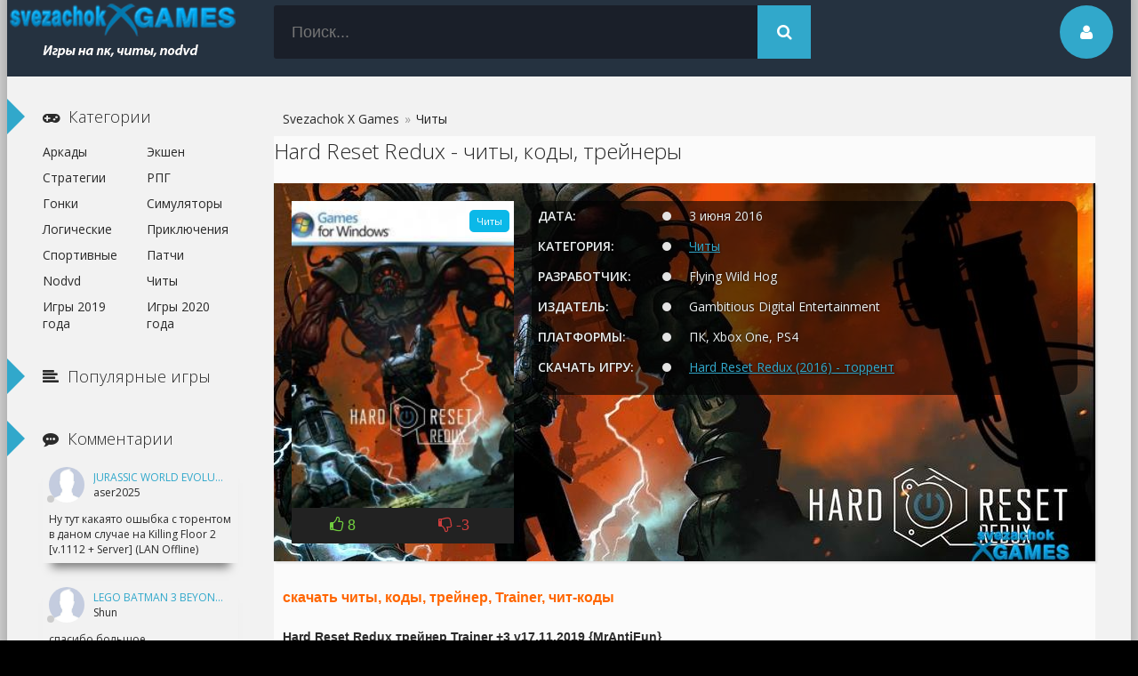

--- FILE ---
content_type: text/html; charset=utf-8
request_url: https://svezachok.ru/chit/19440-hard-reset-redux-chity-kody-treynery.html
body_size: 6880
content:
<!DOCTYPE html>
<html lang="ru">
<head>
<meta charset="utf-8">
<title>Читы для Hard Reset Redux - трейнер, чит коды скачать, версия   v17.11.2019</title>
<meta name="description" content="скачать читы для игры Hard Reset Redux - быстро развивающийся треш экшен, в котором были собраны воедино лучшие качества жанра. - Читы для Hard Reset Redux - трейнер, чит коды скачать, версия   v17.11.2019">

<meta property="og:site_name" content="Svezachok X Games - Скачать игры на компьютер через торрент">
<meta property="og:type" content="article">
<meta property="og:title" content="Hard Reset Redux">
<meta property="og:url" content="https://svezachok.ru/chit/19440-hard-reset-redux-chity-kody-treynery.html">
<meta name="news_keywords" content="Hard Reset Redux">
<meta property="og:image" content="https://svezachok.ru/uploads/posts/2016-06/1465219230_hard-reset-redux-cheats.jpg">
<meta property="og:description" content="скачать читы, коды, трейнер, Trainer, чит-кодыHard Reset Redux трейнер Trainer +3 v17.11.2019 MrAntiFunF1 - бесконечное здоровьеF2 - бесконечный щитF3 - бесконечные патроныattachment=13916:hard-reset-redux-trainer-3-v17_11_2019-mrantifun.rarHard Reset Redux трейнер Trainer +3 v1.0">
<link rel="search" type="application/opensearchdescription+xml" href="https://svezachok.ru/index.php?do=opensearch" title="Svezachok X Games - Скачать игры на компьютер через торрент">
<link rel="canonical" href="https://svezachok.ru/chit/19440-hard-reset-redux-chity-kody-treynery.html">
<link rel="alternate" type="application/rss+xml" title="Svezachok X Games - Скачать игры на компьютер через торрент" href="https://svezachok.ru/rss.xml">
  <meta name="viewport" content="width=device-width, initial-scale=1.0" />
  <link rel="shortcut icon" href="/templates/sgame/images/favicon.png" />
  <link rel="stylesheet" href="/engine/classes/min/index.php?charset=utf-8&amp;f=/templates/sgame/style/styles.css,/templates/sgame/style/engine.css&amp;7" />
  <!--[if lt IE 9]><script src="//html5shiv.googlecode.com/svn/trunk/html5.js"></script><![endif]-->
  <link href='https://fonts.googleapis.com/css?family=Open+Sans:400,300,600,700&subset=latin,cyrillic' rel='stylesheet' type='text/css'>
<script async src="https://pagead2.googlesyndication.com/pagead/js/adsbygoogle.js?client=ca-pub-4647128867435725"
     crossorigin="anonymous"></script>
</head>

<body>

<div class="wrap">

	<!-- 
	<a href="#" class="brand-link"></a>
	 ссылка фона, уберите ее из комментария, плюс нужно будет отрегулировать отступ от верха -->

	<div class="main center">
	
		<header class="header" id="header">
			<a href="/" class="logotype" title="На главную">Svxg.com</a>
			<div class="search-box">
                <form id="quicksearch" method="post">
					<input type="hidden" name="do" value="search" />
					<input type="hidden" name="subaction" value="search" />
					<div class="search-inner">
						<input id="story" name="story" placeholder="Поиск..." type="text" />
						<button type="submit" title="Найти"><span class="fa fa-search"></span></button>
					</div>
				</form>
			</div>
       
			<div class="show-login img-box" id="loginbtn"><span class="fa fa-user"></span></div>
		</header>
    
	

    
		<div class="cols clearfix" id="cols">
			<div class="content">
				
				
					
				
				<div class="full-wrap clearfix">
				<div id="dle-speedbar"><ul itemscope itemtype="https://schema.org/BreadcrumbList" class="speedbar"><li itemprop="itemListElement" itemscope itemtype="https://schema.org/ListItem"><a itemprop="item" href="https://svezachok.ru/" title="Svezachok X Games - Скачать игры на компьютер через торрент"><span itemprop="name">Svezachok X Games</span></a><meta itemprop="position" content="1" /></li><li class="speedbar_sep">&raquo;</li><li>Читы</li></ul></div>
					<div id='dle-content'><article class="full">

	<header class="full-title">
		<h1>Hard Reset Redux - читы, коды, трейнеры</h1>
	</header>
	
	<div class="cols-mov clearfix ignore-select" style="background: url(https://svezachok.ru/uploads/posts/2019-11/1574150307_hard-reset-redux-w.jpg) 100% rgb(242, 242, 242)">

		<div class="col-mov-left">
			<div class="mov-img">
                <img src="/uploads/posts/2016-06/1465219230_hard-reset-redux-cheats.jpg" alt="Hard Reset Redux" />
				<div class="mov-m">Читы</div>
			</div>
			
		<div class="rate3 clearfix rate-f">
			<a href="#" onclick="doRate('plus', '19440'); return false;" ><div class="pluss"><span class="fa fa-thumbs-o-up"> <span id="likes-id-19440" class="ignore-select">8</span></span></div></a>
			
			<a href="#" onclick="doRate('minus', '19440'); return false;" ><div class="minuss"><span class="fa fa-thumbs-o-down"> <span id="dislikes-id-19440" class="ignore-select">-3</span></span></div></a>
		<span id="ratig-layer-19440" class="ignore-select"><span class="ratingtypeplusminus ignore-select ratingplus" >+11</span></span>
		<span id="vote-num-id-19440">5</span>
        </div>
		
			
			
		</div>

		<div class="col-mov-right">
			
			<ul class="mov-list" style="background: rgba(1,1,1,0.6);padding: 7px;border-radius: 15px;text-shadow: 0px 0px 3px #0d0e0e;color: rgb(234, 238, 238);">
				<li><div class="mov-label">Дата:</div> <div class="mov-desc">3 июня 2016

</div></li>
				<li><div class="mov-label">Категория:</div> <div class="mov-desc"><a href="https://svezachok.ru/chit/">Читы</a></div></li>
				<li><div class="mov-label">Разработчик:</div> <div class="mov-desc">Flying Wild Hog
				</div></li>
				<li><div class="mov-label">Издатель:</div> <div class="mov-desc">Gambitious Digital Entertainment</div></li>
				<li><div class="mov-label">Платформы:</div> <div class="mov-desc">ПК, Xbox One, PS4</div></li>
				
				
				<li><div class="mov-label">Скачать игру:</div> <div class="mov-desc"><a href="https://svezachok.ru/ekshen/19429-hard-reset-redux-2016.html">Hard Reset Redux (2016) - торрент</a></div></li>

				
				

			</ul>

           
		</div>


		
	</div>

	
	<div class="mov-desc-text full-text clearfix">
		<!--colorstart:#FF6600--><span style="color:#FF6600"><!--/colorstart--><!--sizestart:3--><span style="font-size:12pt;"><!--/sizestart--><b>скачать читы, коды, трейнер, Trainer, чит-коды</b><!--sizeend--></span><!--/sizeend--><!--colorend--></span><!--/colorend--><br><br><b>Hard Reset Redux трейнер Trainer +3 v17.11.2019 {MrAntiFun}</b><br>F1 - бесконечное здоровье<br>F2 - бесконечный щит<br>F3 - бесконечные патроны<br><br>﻿
<button class="button" style="vertical-align:middle"><a href="https://svezachok.ru/get_file-13916" target="_blank" rel="nofollow"><span>Скачать </span></a></button>

<br><br><b>Hard Reset Redux трейнер Trainer +3 v1.0 {FutureX}</b><br>Delete - активировать трейнер<br>Numpad 1 - бесконечное здоровье<br>Numpad 2 - бесконечная броня<br>Numpad 3 - бесконечные патроны<br><br>﻿
<button class="button" style="vertical-align:middle"><a href="https://svezachok.ru/get_file-10060" target="_blank" rel="nofollow"><span>Скачать </span></a></button>

<br><br><b>Hard Reset Redux трейнер Trainer +3 v1.0 {HoG}</b><br>Numpad 0 - бесконечное здоровье<br>Numpad 1 - бесконечные патроны<br>Numpad 2 - бесконечные очки умений<br><br>﻿
<button class="button" style="vertical-align:middle"><a href="https://svezachok.ru/get_file-8750" target="_blank" rel="nofollow"><span>Скачать </span></a></button>

<br><br><b>Hard Reset Redux трейнер Trainer +3 v1.1.0 64bit {MrAntiFun}</b><br>F1 - активировать трейнер<br>F2 - бесконечное здоровье / бессмертие<br>F3 - бесконечный щит<br>F4 - бесконечные патроны<br><br>﻿
<button class="button" style="vertical-align:middle"><a href="https://svezachok.ru/get_file-8720" target="_blank" rel="nofollow"><span>Скачать </span></a></button>


		
	</div>
	<div class="full-comms ignore-select" style="text-align:center;">
        <h3 class="rel-title">Поделись  читами для игры  Hard Reset Redux с друзьями</h3>
			<script src="https://yastatic.net/share2/share.js"></script>
<div class="ya-share2" data-curtain data-size="l" data-shape="round" data-title="Hard Reset Redux - читы, коды, трейнеры" data-image="https://svezachok.ru/uploads/posts/2016-06/1465219230_hard-reset-redux-cheats.jpg" data-services="vkontakte,facebook,odnoklassniki,telegram,twitter,whatsapp"></div>
	<br /><br />
		
	</div>

    
	<div class="related tcarusel">
        <h2 class="rel-title">Похожие читы для игры  Hard Reset Redux:</h2>
		<div class="tcarusel-scroll clearfix">
			<div class="mov tcarusel-item">
	<div class="mov-i img-box">
		<img src="/uploads/posts/2017-11/thumbs/1510316947_rogue-trooper-redux-c.jpg" alt="Rogue Trooper Redux" />
		<div class="mov-mask flex-col ps-link" data-link="https://svezachok.ru/chit/20525-rogue-trooper-redux-chity-kody-treynery.html"><span class="fa fa-gamepad"></span></div>
        <div class="mov-m">Читы</div>
	</div>
	<a class="mov-t nowrap" href="https://svezachok.ru/chit/20525-rogue-trooper-redux-chity-kody-treynery.html">Rogue Trooper Redux</a>
		
</div><div class="mov tcarusel-item">
	<div class="mov-i img-box">
		<img src="/uploads/posts/2015-11/1448191757_hard-west.jpg" alt="Hard West " />
		<div class="mov-mask flex-col ps-link" data-link="https://svezachok.ru/chit/19178-hard-west-chity-kody-treynery.html"><span class="fa fa-gamepad"></span></div>
        <div class="mov-m">Читы</div>
	</div>
	<a class="mov-t nowrap" href="https://svezachok.ru/chit/19178-hard-west-chity-kody-treynery.html">Hard West </a>
		
</div><div class="mov tcarusel-item">
	<div class="mov-i img-box">
		<img src="/uploads/posts/2014-09/1409814816_1409037684_metro-redux-bundle.jpg" alt="Metro Redux Bundle" />
		<div class="mov-mask flex-col ps-link" data-link="https://svezachok.ru/chit/18501-metro-redux-bundle-chity-kody-treynery.html"><span class="fa fa-gamepad"></span></div>
        <div class="mov-m">Читы</div>
	</div>
	<a class="mov-t nowrap" href="https://svezachok.ru/chit/18501-metro-redux-bundle-chity-kody-treynery.html">Metro Redux Bundle</a>
		
</div><div class="mov tcarusel-item">
	<div class="mov-i img-box">
		<img src="/uploads/posts/2013-11/1385023829_1331295670_cover500.jpg" alt="Hard Reset: Extended Edition " />
		<div class="mov-mask flex-col ps-link" data-link="https://svezachok.ru/chit/12104-hard-reset-extended-edition-chitykodytreynery.html"><span class="fa fa-gamepad"></span></div>
        <div class="mov-m">Читы</div>
	</div>
	<a class="mov-t nowrap" href="https://svezachok.ru/chit/12104-hard-reset-extended-edition-chitykodytreynery.html">Hard Reset: Extended Edition </a>
		
</div><div class="mov tcarusel-item">
	<div class="mov-i img-box">
		<img src="/uploads/posts/2013-11/1385113335_1318411606_000.jpg" alt="Hard Reset " />
		<div class="mov-mask flex-col ps-link" data-link="https://svezachok.ru/chit/11404-hard-reset-chitykodytreynery.html"><span class="fa fa-gamepad"></span></div>
        <div class="mov-m">Читы</div>
	</div>
	<a class="mov-t nowrap" href="https://svezachok.ru/chit/11404-hard-reset-chitykodytreynery.html">Hard Reset </a>
		
</div>
		</div>
		<div class="tcarusel-prev"><span class="fa fa-arrow-left"></span></div>
		<div class="tcarusel-next"><span class="fa fa-arrow-right"></span></div>
	</div>
	
</article>
		<div class="full-comms ignore-select" id="full-comms">
			<div class="add-commbtn button ic-l" id="add-commbtn"><span class="fa fa-plus"></span>Добавить отзыв на игру</div>
			<div class="berrors">
	<b>Информация</b><br />
	Посетители, находящиеся в группе <b>гость</b>, не могут оставлять комментарии к данной публикации.
</div>
			
		</div></div>
				</div>
				
				
			</div>
			<!-- end content -->
			
			<aside class="sidebar">
               
                <div class="side-b">
					<div class="side-t ic-l decor"><span class="fa fa-gamepad "></span>Категории</div>
					<nav class="side-c nav">
						<ul class="flex-row">
						<li><a href="https://svezachok.ru/arkads/">Аркады</a></li><li><a href="https://svezachok.ru/ekshen/">Экшен</a></li><li><a href="https://svezachok.ru/strategi/">Стратегии</a></li><li><a href="https://svezachok.ru/rpg/">РПГ</a></li><li><a href="https://svezachok.ru/draiv/">Гонки</a></li><li><a href="https://svezachok.ru/sim/">Симуляторы</a></li><li><a href="https://svezachok.ru/logik/">Логические</a></li><li><a href="https://svezachok.ru/jyrni_kvest/">Приключения </a></li><li><a href="https://svezachok.ru/sport/">Спортивные</a></li><li><a href="https://svezachok.ru/mod_patch_dlc/">Патчи</a></li><li><a href="https://svezachok.ru/nodvd_nocd/">Nodvd</a></li><li><a href="https://svezachok.ru/chit/">Читы</a></li><li><a href="https://svezachok.ru/game2019/">Игры 2019 года</a></li>
						<li><a href="https://svezachok.ru/game2020/">Игры 2020 года</a></li>
						
						

						</ul>
					</nav>
				</div>
               
                <div class="side-b">
					<div class="side-t ic-l decor"><span class="fa fa-align-left"></span>Популярные игры</div>
					<div class="side-c flex-row">
						
					</div>
				</div>
                
                <div class="side-b">
					<div class="side-t ic-l decor"><span class="fa fa-commenting"></span>Комментарии</div>
					<div class="side-c">
						<div class="comm-item lcomm clearfix">
	<div class="comm-one clearfix">
		<div class="comm-av img-box"><img src="/templates/sgame/dleimages/noavatar.png" alt="aser2025"/></div>
		<div class="comm-meta flex-col">
			<div class="comm-author"><a class="lcomm" href="https://svezachok.ru/strategi/20773-jurassic-world-evolution-2018.html#comment">Jurassic World Evolution (2018)</a></div>
			<div class="comm-group">aser2025</div>
		</div>
	</div>
	<div class="comm-two">
		<div class="comm-body clearfix">
			Ну тут какаято ошыбка с торентом в даном случае на Killing Floor 2 [v.1112 + Server] (LAN Offline)
		</div>
	</div>
</div><div class="comm-item lcomm clearfix">
	<div class="comm-one clearfix">
		<div class="comm-av img-box"><img src="/templates/sgame/dleimages/noavatar.png" alt="Shun"/></div>
		<div class="comm-meta flex-col">
			<div class="comm-author"><a class="lcomm" href="https://svezachok.ru/nodvd_nocd/18648-lego-batman-3-beyond-gotham-nodvd.html#comment">LEGO Batman 3 Beyond Gotham - NoDVD</a></div>
			<div class="comm-group">Shun</div>
		</div>
	</div>
	<div class="comm-two">
		<div class="comm-body clearfix">
			спасибо большое
		</div>
	</div>
</div><div class="comm-item lcomm clearfix">
	<div class="comm-one clearfix">
		<div class="comm-av img-box"><img src="/templates/sgame/dleimages/noavatar.png" alt="Revan99"/></div>
		<div class="comm-meta flex-col">
			<div class="comm-author"><a class="lcomm" href="https://svezachok.ru/chit/18768-resident-evil-revelations-2-chity-kody-treynery.html#comment">Resident Evil: Revelations 2 </a></div>
			<div class="comm-group">Revan99</div>
		</div>
	</div>
	<div class="comm-two">
		<div class="comm-body clearfix">
			вирусов нетБ когда появится трейнер для Resident Evil: Revelations 2 v 6.0 ?
		</div>
	</div>
</div><div class="comm-item lcomm clearfix">
	<div class="comm-one clearfix">
		<div class="comm-av img-box"><img src="//svezachok.ru/uploads/fotos/foto_45331.png" alt="SKAZZZKA"/></div>
		<div class="comm-meta flex-col">
			<div class="comm-author"><a class="lcomm" href="https://svezachok.ru/arkads/18771-oddworld-new-n-tasty-2015-rus-eng.html#comment">Oddworld: New &#039;n&#039; Tasty (2015/RUS/ENG)</a></div>
			<div class="comm-group">SKAZZZKA</div>
		</div>
	</div>
	<div class="comm-two">
		<div class="comm-body clearfix">
			ШИКАРНАЯ ИГРУШКА для маленьких и не очень)))
		</div>
	</div>
</div><div class="comm-item lcomm clearfix">
	<div class="comm-one clearfix">
		<div class="comm-av img-box"><img src="//svezachok.ru/uploads/fotos/foto_45331.png" alt="SKAZZZKA"/></div>
		<div class="comm-meta flex-col">
			<div class="comm-author"><a class="lcomm" href="https://svezachok.ru/chit/22565-dead-space-remake-chity.html#comment">Dead Space Remake</a></div>
			<div class="comm-group">SKAZZZKA</div>
		</div>
	</div>
	<div class="comm-two">
		<div class="comm-body clearfix">
			[b][/b]ОТЛИЧНАЯ ИГРА!!!
		</div>
	</div>
</div>
					</div>
				</div>
                
			</aside>
			
		</div>
				
		<footer class="footer">
		Copyright &copy; 2020 <ul class="bot-menu clearfix"><a href="https://cheats4game.net/" target="_blank">cheats, treiners for pc games</a>
				
				</ul>
				<div class="bot-text">
			
				</div>
              
				<div class="count"><!--LiveInternet counter--><script type="text/javascript">
document.write('<a href="//www.liveinternet.ru/click" '+
'target="_blank"><img src="//counter.yadro.ru/hit?t44.6;r'+
escape(document.referrer)+((typeof(screen)=='undefined')?'':
';s'+screen.width+'*'+screen.height+'*'+(screen.colorDepth?
screen.colorDepth:screen.pixelDepth))+';u'+escape(document.URL)+
';h'+escape(document.title.substring(0,150))+';'+Math.random()+
'" alt="" title="LiveInternet" '+
'border="0" width="31" height="31"><\/a>')
</script><!--/LiveInternet--></div>
		</footer>
		
	</div>
	<!-- end main -->
	
</div>
<!-- end wrap -->	

﻿

	<div class="login-box" id="login-box" title="Авторизация">
		<div class="login-social clearfix">
						
						
						
						
						
		</div>
		<div class="login-form">
			<form method="post">
				<div class="login-input">
					<input type="text" name="login_name" id="login_name" placeholder="Ваш логин"/>
				</div>
				<div class="login-input">
					<input type="password" name="login_password" id="login_password" placeholder="Ваш пароль" />
				</div>
				<div class="login-button">
					<button onclick="submit();" type="submit" title="Вход">Войти на сайт</button>
					<input name="login" type="hidden" id="login" value="submit" />
				</div>
				<div class="login-checkbox">
					<input type="checkbox" name="login_not_save" id="login_not_save" value="1"/>
					<label for="login_not_save">&nbsp;Чужой компьютер</label> 
				</div>
				<div class="login-links clearfix">
					<a href="https://svezachok.ru/index.php?do=lostpassword">Забыли пароль?</a>
					<a href="/?do=register" class="log-register">Регистрация</a>
				</div>
			</form>
		</div>

	</div>																																																														 


<script src="/engine/classes/min/index.php?charset=utf-8&amp;g=general&amp;v=26"></script>
<script src="/engine/classes/min/index.php?charset=utf-8&amp;f=engine/classes/js/jqueryui.js,engine/classes/js/dle_js.js,engine/classes/js/lazyload.js&amp;v=26" defer></script> 
<script>
<!--
var dle_root       = '/';
var dle_admin      = '';
var dle_login_hash = 'e7e6971fd2e8d01430e3e304cbc7bcb5b0527d07';
var dle_group      = 5;
var dle_skin       = 'sgame';
var dle_wysiwyg    = '0';
var quick_wysiwyg  = '0';
var dle_act_lang   = ["Да", "Нет", "Ввод", "Отмена", "Сохранить", "Удалить", "Загрузка. Пожалуйста, подождите..."];
var menu_short     = 'Быстрое редактирование';
var menu_full      = 'Полное редактирование';
var menu_profile   = 'Просмотр профиля';
var menu_send      = 'Отправить сообщение';
var menu_uedit     = 'Админцентр';
var dle_info       = 'Информация';
var dle_confirm    = 'Подтверждение';
var dle_prompt     = 'Ввод информации';
var dle_req_field  = 'Заполните все необходимые поля';
var dle_del_agree  = 'Вы действительно хотите удалить? Данное действие невозможно будет отменить';
var dle_spam_agree = 'Вы действительно хотите отметить пользователя как спамера? Это приведёт к удалению всех его комментариев';
var dle_complaint  = 'Укажите текст Вашей жалобы для администрации:';
var dle_big_text   = 'Выделен слишком большой участок текста.';
var dle_orfo_title = 'Укажите комментарий для администрации к найденной ошибке на странице';
var dle_p_send     = 'Отправить';
var dle_p_send_ok  = 'Уведомление успешно отправлено';
var dle_save_ok    = 'Изменения успешно сохранены. Обновить страницу?';
var dle_reply_title= 'Ответ на комментарий';
var dle_tree_comm  = '0';
var dle_del_news   = 'Удалить статью';
var dle_sub_agree  = 'Вы действительно хотите подписаться на комментарии к данной публикации?';
var dle_captcha_type  = '0';
var allow_dle_delete_news   = false;
var dle_search_delay   = false;
var dle_search_value   = '';
jQuery(function($){
FastSearch();
});
//-->
</script>   
<script src="/engine/classes/min/index.php?charset=utf-8&amp;f=/templates/sgame/js/libs.js,/templates/sgame/blockpro/js/blockpro.js&amp;v=26" defer></script>

<!-- Yandex.Metrika counter -->
<script type="text/javascript" >
   (function(m,e,t,r,i,k,a){m[i]=m[i]||function(){(m[i].a=m[i].a||[]).push(arguments)};
   m[i].l=1*new Date();k=e.createElement(t),a=e.getElementsByTagName(t)[0],k.async=1,k.src=r,a.parentNode.insertBefore(k,a)})
   (window, document, "script", "https://mc.yandex.ru/metrika/tag.js", "ym");

   ym(55072117, "init", {
        clickmap:true,
        trackLinks:true,
        accurateTrackBounce:true
   });
</script>
<noscript><div><img src="https://mc.yandex.ru/watch/55072117" style="position:absolute; left:-9999px;" alt="" /></div></noscript>
<!-- /Yandex.Metrika counter -->


<script defer src="https://static.cloudflareinsights.com/beacon.min.js/vcd15cbe7772f49c399c6a5babf22c1241717689176015" integrity="sha512-ZpsOmlRQV6y907TI0dKBHq9Md29nnaEIPlkf84rnaERnq6zvWvPUqr2ft8M1aS28oN72PdrCzSjY4U6VaAw1EQ==" data-cf-beacon='{"version":"2024.11.0","token":"6fb27172fc3645668ca0202184e8e5d9","r":1,"server_timing":{"name":{"cfCacheStatus":true,"cfEdge":true,"cfExtPri":true,"cfL4":true,"cfOrigin":true,"cfSpeedBrain":true},"location_startswith":null}}' crossorigin="anonymous"></script>
</body>
</html>
<!-- DataLife Engine Copyright SoftNews Media Group (http://dle-news.ru) -->


--- FILE ---
content_type: text/html; charset=utf-8
request_url: https://www.google.com/recaptcha/api2/aframe
body_size: 267
content:
<!DOCTYPE HTML><html><head><meta http-equiv="content-type" content="text/html; charset=UTF-8"></head><body><script nonce="Qci1QX5tyMEQL7OCfiUmXg">/** Anti-fraud and anti-abuse applications only. See google.com/recaptcha */ try{var clients={'sodar':'https://pagead2.googlesyndication.com/pagead/sodar?'};window.addEventListener("message",function(a){try{if(a.source===window.parent){var b=JSON.parse(a.data);var c=clients[b['id']];if(c){var d=document.createElement('img');d.src=c+b['params']+'&rc='+(localStorage.getItem("rc::a")?sessionStorage.getItem("rc::b"):"");window.document.body.appendChild(d);sessionStorage.setItem("rc::e",parseInt(sessionStorage.getItem("rc::e")||0)+1);localStorage.setItem("rc::h",'1769437963154');}}}catch(b){}});window.parent.postMessage("_grecaptcha_ready", "*");}catch(b){}</script></body></html>